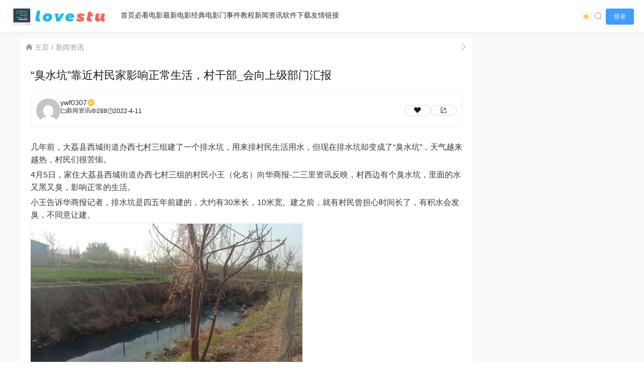

--- FILE ---
content_type: text/css
request_url: https://www.dytt.net.cn/wp-content/themes/CoreNext/static/lib/highlight/style/corepress.css?ver=111
body_size: 808
content:
.hljs-comment, .hljs-quote {
    color: #696969
}

.hljs-deletion, .hljs-name, .hljs-regexp, .hljs-selector-class, .hljs-selector-id, .hljs-tag, .hljs-template-variable, .hljs-variable {
    color: #d91e18
}

.hljs-built_in, .hljs-builtin-name, .hljs-link, .hljs-literal, .hljs-meta, .hljs-number, .hljs-params, .hljs-type {
    color: #aa5d00
}

.hljs-attribute {
    color: #aa5d00
}

.hljs-addition, .hljs-bullet, .hljs-string, .hljs-symbol {
    color: green
}

.hljs-section, .hljs-title {
    color: #007faa
}

.hljs-keyword, .hljs-selector-tag {
    color: #7928a1
}

.hljs {
    display: block;
    overflow-x: auto;
    color: #545454;
    padding: .5em
}

.hljs-emphasis {
    font-style: italic
}

.hljs-strong {
    font-weight: 700
}

@media screen and (-ms-high-contrast: active) {
    .hljs-addition, .hljs-attribute, .hljs-built_in, .hljs-builtin-name, .hljs-bullet, .hljs-comment, .hljs-link, .hljs-literal, .hljs-meta, .hljs-number, .hljs-params, .hljs-quote, .hljs-string, .hljs-symbol, .hljs-type {
        color: highlight
    }

    .hljs-keyword, .hljs-selector-tag {
        font-weight: 700
    }
}


pre.corepress-code-pre code {
    position: relative;
    background: #fafafa;
    max-height: 500px;
    overflow: auto;
    padding: 10px 20px;
    font-family: "SFMono-Regular", Consolas, "Liberation Mono", Menlo, Courier, monospace, sans-serif;
}

.corepress-code-pre:hover .code-bar {
    visibility: visible;
    opacity: 1;
}

.code-bar {
    position: absolute;
    right: 10px;
    top: 0;
    padding: 5px 10px;
    visibility: hidden;
    opacity: 0;
    transition: .3s;
}

.code-bar-btn-copy {
    border: none;
    background: #fff;
    box-shadow: 0 2px 4px rgba(0,0,0,0.05), 0 2px 4px rgba(0,0,0,0.05);
    padding: 2px 5px;
    border-radius: 3px;
    cursor: pointer;
}
.code-bar-btn-copy-fonticon {
    cursor: pointer;
}
pre[class='corepress-code-pre'] {
    position: relative;
    font-size: 14px;
    margin: 0;
    padding: 0;
    max-height: unset;
    background-color: #fafafa;
}

.hljs ul {
    list-style: decimal;
    margin: 0px 0px 0 20px !important;
    padding: 0px;
}
.hljs ul li {
    list-style: decimal-leading-zero;
    border-left: 1px solid #ddd !important;
    padding: 5px!important;
    margin: 0 !important;
    line-height: 14px;
    word-break: break-all;
    word-wrap: break-word;
}
